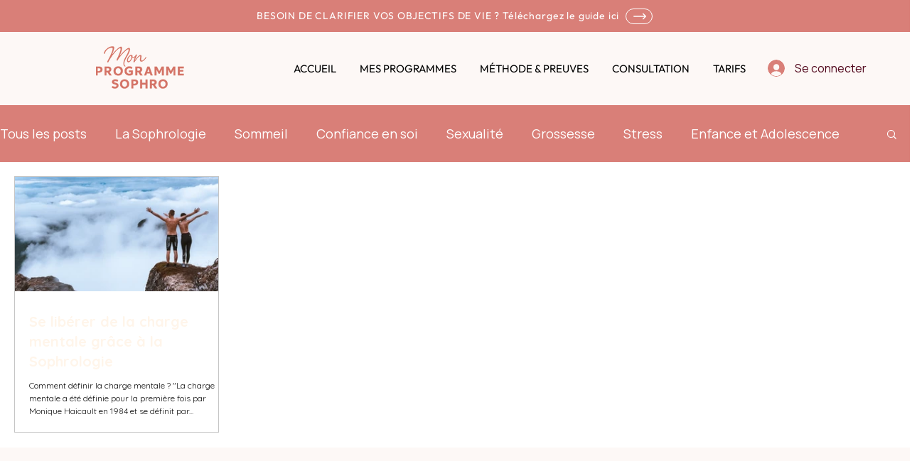

--- FILE ---
content_type: text/css; charset=utf-8
request_url: https://www.monprogrammesophro.fr/_serverless/pro-gallery-css-v4-server/layoutCss?ver=2&id=pro-blog&items=0_2777_3471&container=248_1240_372.125_720&options=gallerySizeType:px%7CgallerySizePx:300%7CimageMargin:30%7CisRTL:false%7CgalleryLayout:2%7CtitlePlacement:SHOW_BELOW%7CcubeRatio:1.7777777777777777%7CisVertical:true%7CtextBoxHeight:200
body_size: -234
content:
#pro-gallery-pro-blog [data-hook="item-container"][data-idx="0"].gallery-item-container{opacity: 1 !important;display: block !important;transition: opacity .2s ease !important;top: 0px !important;left: 0px !important;right: auto !important;height: 361px !important;width: 288px !important;} #pro-gallery-pro-blog [data-hook="item-container"][data-idx="0"] .gallery-item-common-info-outer{height: 200px !important;} #pro-gallery-pro-blog [data-hook="item-container"][data-idx="0"] .gallery-item-common-info{height: 200px !important;width: 100% !important;} #pro-gallery-pro-blog [data-hook="item-container"][data-idx="0"] .gallery-item-wrapper{width: 288px !important;height: 161px !important;margin: 0 !important;} #pro-gallery-pro-blog [data-hook="item-container"][data-idx="0"] .gallery-item-content{width: 288px !important;height: 161px !important;margin: 0px 0px !important;opacity: 1 !important;} #pro-gallery-pro-blog [data-hook="item-container"][data-idx="0"] .gallery-item-hover{width: 288px !important;height: 161px !important;opacity: 1 !important;} #pro-gallery-pro-blog [data-hook="item-container"][data-idx="0"] .item-hover-flex-container{width: 288px !important;height: 161px !important;margin: 0px 0px !important;opacity: 1 !important;} #pro-gallery-pro-blog [data-hook="item-container"][data-idx="0"] .gallery-item-wrapper img{width: 100% !important;height: 100% !important;opacity: 1 !important;} #pro-gallery-pro-blog .pro-gallery-prerender{height:361.4375px !important;}#pro-gallery-pro-blog {height:361.4375px !important; width:1240px !important;}#pro-gallery-pro-blog .pro-gallery-margin-container {height:361.4375px !important;}#pro-gallery-pro-blog .pro-gallery {height:361.4375px !important; width:1240px !important;}#pro-gallery-pro-blog .pro-gallery-parent-container {height:361.4375px !important; width:1270px !important;}